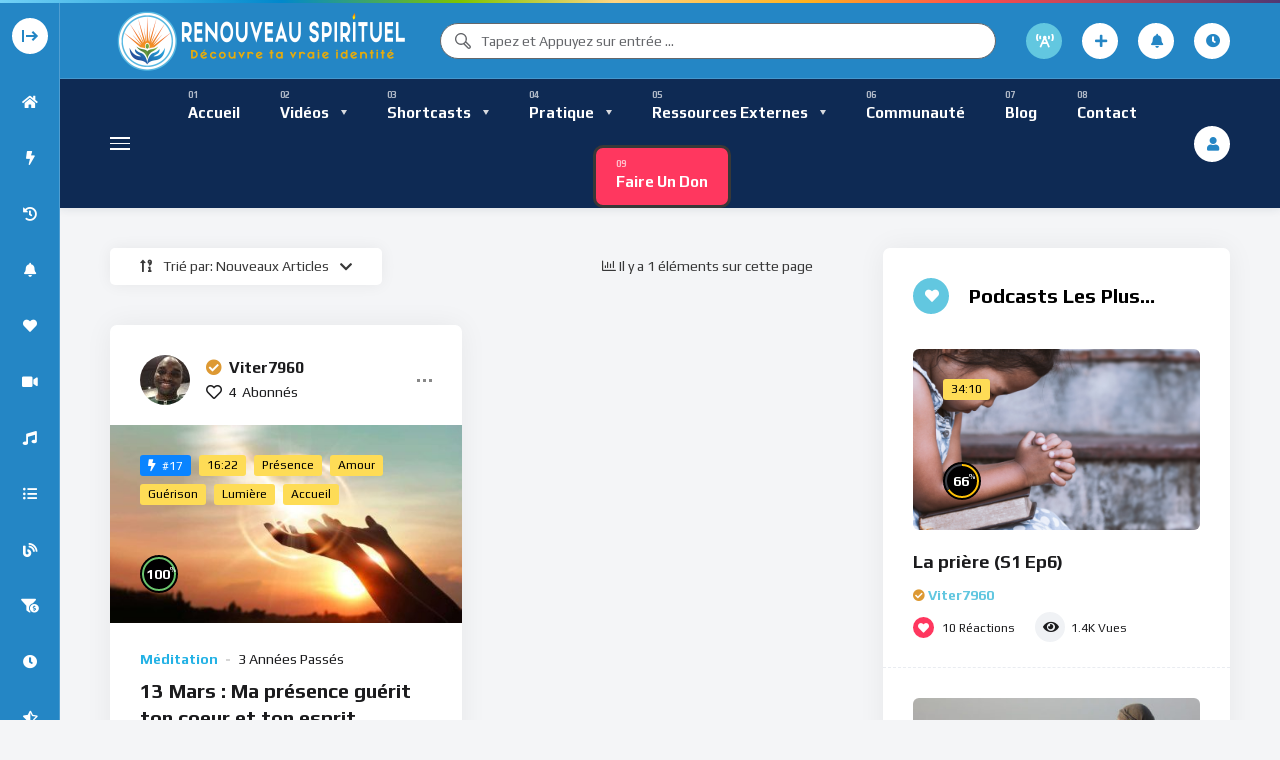

--- FILE ---
content_type: text/javascript; charset=utf-8
request_url: https://renouveauspirituel.com/wp-content/plugins/beeteam368-extensions-pro/inc/subscription/assets/subscription.js?ver=2.3.9
body_size: 1022
content:
/*
Subscriptions Feature
Author: BeeTeam368
Author URI: http://themeforest.net/user/beeteam368
License: Themeforest Licence
License URI: http://themeforest.net/licenses
*/

;(function (factory) {
    if (typeof define === 'function' && define.amd) {
        define(['jquery'], factory);
    } else if (typeof exports !== 'undefined') {
        module.exports = factory(require('jquery'));
    } else {
        factory(jQuery);
    }
}(function ($) {
    'use strict';

    var $d = $(document);
    var $w = $(window);
    var _d = document;
    var _w = window;
    var $h = $('html');
    var $b = $('body');

    $d.on('click', '.subscribe-control', function (e) {
        var $t = $(this);
		var author_id = $t.attr('data-author-id');
			author_id = parseFloat(author_id);
		var post_id = $t.attr('data-post-id');
			post_id = parseFloat(post_id);	
			
		if(author_id > 0){
			$t.addClass('subscribe-loading').blur();
			
			var query = {
                'action': 'subscribe_request',
                'author_id': author_id,
				'post_id': post_id,
                'security': vidmov_jav_js_object.security,
            }
			
			$.ajax({
                type: 'POST',
                url: vidmov_jav_js_object.admin_ajax,
                cache: true,
                data: query,
                dataType: 'json',
                success: function(data, textStatus, jqXHR){

                    if(typeof(data) === 'object' && typeof(data.text_r)!=='undefined' && typeof(data.text_c)!=='undefined' && typeof(data.class_c)!=='undefined'){
						
						$t.html(data.text_r).removeClass('is-subscribed').addClass(data.class_c);
						$('.subscribers-count-control[data-author-id="'+(author_id)+'"]').text(data.text_c);
						
						if(data.class_c != 'is-subscribed'){
							var $parents = $t.parents('.is-tab-content-subscriptions');
							if($parents.length > 0 && typeof($parents.attr('data-id')) !== 'undefined' && typeof(vidmov_jav_js_object.current_channel_logged) !== 'undefined' && $parents.attr('data-id') == vidmov_jav_js_object.current_channel_logged){
								setTimeout(function(){
									$parents.find('#author-'+(author_id)).fadeOut(666, function(){ 
										$(this).remove();
										if($parents.find('.blog-wrapper-control .post-item').length === 0){
											_w.location.reload();
										}
									});
								}, 368);
							}
						}
						
                    }

                    $t.removeClass('subscribe-loading');
                },
                error: function( jqXHR, textStatus, errorThrown ){
                }
            });
		}

		e.stopPropagation();
        return false;
    });
}));